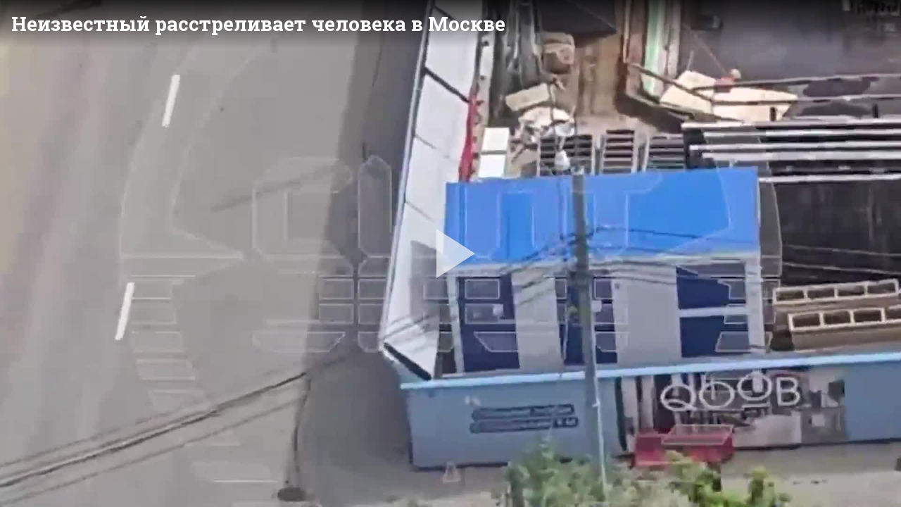

--- FILE ---
content_type: application/javascript
request_url: https://video.ridus.ru/js/share-ru.js
body_size: 254
content:
videojs.addLanguage('ru', {
  "Share": "Поделиться",
  "Direct Link": "Прямая ссылка",
  "Embed Code": "Код для встраивания плеера",
  "Copy": "Скопировать",
  "Copied": "Скопировано"
});